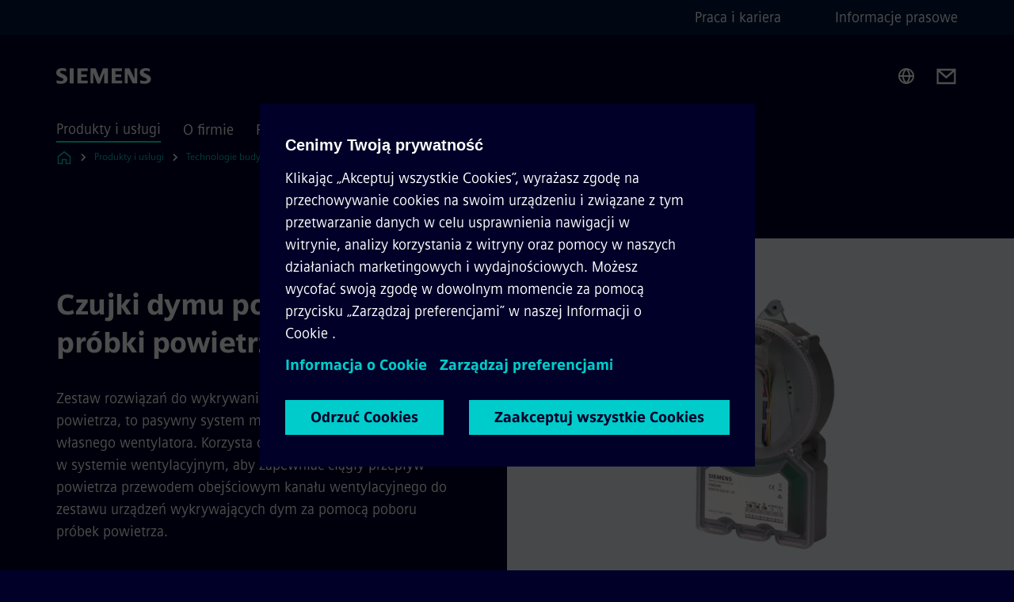

--- FILE ---
content_type: text/html
request_url: https://www.siemens.com/pl/pl/produkty/bp/ochrona-przeciwpozarowa/wykrywanie/czujki-specjalne/czujki-dymu-pobierajace-probki-powietrza.html
body_size: 8544
content:
<!DOCTYPE html>
<html lang='pl' dir='ltr'>

  <head>
    <meta charset='utf-8' />
    <link rel="stylesheet" type="text/css" href="/assets/static/onRenderClient.45efb5d4.css"><link rel="stylesheet" type="text/css" href="/assets/static/search.1156d725.css"><link rel="stylesheet" type="text/css" href="/assets/static/StepCarousel.cca2ceee.css"><link rel="stylesheet" type="text/css" href="/assets/static/ResponsiveLayout.7f1d8e7e.css"><link rel="stylesheet" type="text/css" href="/assets/static/Modal.02e7bb2e.css"><link rel="stylesheet" type="text/css" href="/assets/static/ScrollbarShadows.5173f092.css"><link rel="stylesheet" type="text/css" href="/assets/static/use-section-in-viewport.db47ab30.css">
    <link rel="stylesheet" type="text/css" href="/assets/static/StageWrapper.f250b17a.css"><link rel="stylesheet" type="text/css" href="/assets/static/Logo.0c904b93.css"><link rel="stylesheet" type="text/css" href="/assets/static/SearchInput.2865e8cc.css"><link rel="stylesheet" type="text/css" href="/assets/static/Breadcrumbs.3497a2a9.css"><link rel="stylesheet" type="text/css" href="/assets/static/Button.7d9878e9.css"><link rel="stylesheet" type="text/css" href="/assets/static/DefaultPage.ec7bd55c.css"><link rel="preload" href="/assets/static/SectionAnchor.9aae9b0c.css" as="style" type="text/css"><meta name="viewport" content="width=device-width, initial-scale=1, maximum-scale=1, minimum-scale=1, user-scalable=no, viewport-fit=cover" /><meta name='app-revision' content='2025-11-20T10:13:36.000Z - master - 6f77caf' /><meta http-equiv='Cache-Control' content='public, max-age=600, must-revalidate'><link rel="preload" as="image" imagesrcset="https://assets.new.siemens.com/siemens/assets/api/uuid:a0d08ab7-bb71-476c-b8d4-e23367a38abc/width:3840/quality:high/Airsampling-smoke-detectors-16x9.webp 3840w,https://assets.new.siemens.com/siemens/assets/api/uuid:a0d08ab7-bb71-476c-b8d4-e23367a38abc/width:2732/quality:high/Airsampling-smoke-detectors-16x9.webp 2732w,https://assets.new.siemens.com/siemens/assets/api/uuid:a0d08ab7-bb71-476c-b8d4-e23367a38abc/width:2224/quality:high/Airsampling-smoke-detectors-16x9.webp 2224w,https://assets.new.siemens.com/siemens/assets/api/uuid:a0d08ab7-bb71-476c-b8d4-e23367a38abc/width:2048/quality:high/Airsampling-smoke-detectors-16x9.webp 2048w,https://assets.new.siemens.com/siemens/assets/api/uuid:a0d08ab7-bb71-476c-b8d4-e23367a38abc/width:1920/quality:high/Airsampling-smoke-detectors-16x9.webp 1920w,https://assets.new.siemens.com/siemens/assets/api/uuid:a0d08ab7-bb71-476c-b8d4-e23367a38abc/width:1266/quality:high/Airsampling-smoke-detectors-16x9.webp 1266w,https://assets.new.siemens.com/siemens/assets/api/uuid:a0d08ab7-bb71-476c-b8d4-e23367a38abc/width:1125/quality:high/Airsampling-smoke-detectors-16x9.webp 1125w,https://assets.new.siemens.com/siemens/assets/api/uuid:a0d08ab7-bb71-476c-b8d4-e23367a38abc/width:750/quality:high/Airsampling-smoke-detectors-16x9.webp 750w,https://assets.new.siemens.com/siemens/assets/api/uuid:a0d08ab7-bb71-476c-b8d4-e23367a38abc/width:640/quality:high/Airsampling-smoke-detectors-16x9.webp 640w,https://assets.new.siemens.com/siemens/assets/api/uuid:a0d08ab7-bb71-476c-b8d4-e23367a38abc/width:320/quality:high/Airsampling-smoke-detectors-16x9.webp 320w,https://assets.new.siemens.com/siemens/assets/api/uuid:a0d08ab7-bb71-476c-b8d4-e23367a38abc/width:100/quality:low/Airsampling-smoke-detectors-16x9.webp 100w" imagesizes="100vw" fetchpriority="high" /><title>Czujki dymu pobierające próbki powietrza - Siemens PL</title>
<link rel="canonical" href="https://www.siemens.com/pl/pl/produkty/bp/ochrona-przeciwpozarowa/wykrywanie/czujki-specjalne/czujki-dymu-pobierajace-probki-powietrza.html">
<meta name="dc.date.created" content="2024-08-02T07:38:52Z" data-generated="">
<meta name="dc.date.modified" content="2024-08-02T07:38:52Z" data-generated="">
<meta name="dc.identifier" content="/content/tenants/siemens-com/pl/pl/product-services/buildingtechnologies/fire-safety/detection/special-detectors/air-sampling-smoke-detectors" data-generated="">
<meta name="dc.language" content="pl" data-generated="">
<meta name="dc.region" content="pl" data-generated="">
<meta name="dc.type" content="fw_mobility-portfolio-detail" data-generated="">
<meta name="description" content="Zestaw rozwiązań do wykrywania dymu, który pobiera próbkę powietrza, to pasywny system monitorujący nieposiadający własnego wentylatora." data-generated="">
<meta name="fragmentUUID" content="siem:Ltva5RaAu1Z" data-generated="">
<meta name="google-site-verification" content="Fvc_0K5ODtgQhJnUZsLIdmILnMTt2yNV_oA4xxtDVSw" data-generated="">
<meta name="language" content="pl" data-generated="">
<meta name="msapplication-tap-highlight" content="NO" data-generated="">
<meta name="org" content="SI" data-generated="">
<meta name="robots" content="follow,index" data-generated="">
<meta name="searchTeaserImage" content="https://assets.new.siemens.com/siemens/assets/api/uuid:012ba24a-08f2-48f0-b3d3-f443e03e7352/width:2000/quality:high/Airsampling-smoke-detectors-social-teaser.png" data-generated="">
<meta name="searchTitle" content="Czujki dymu pobierające próbki powietrza" data-generated="">
<meta name="template" content="fw_siemens-product-page" data-generated="">
<meta name="twitter:card" content="summary_large_image" data-generated="">
<meta name="twitter:description" content="Zestaw rozwiązań do wykrywania dymu, który pobiera próbkę powietrza, to pasywny system monitorujący nieposiadający własnego wentylatora." data-generated="">
<meta name="twitter:image" content="https://assets.new.siemens.com/siemens/assets/api/uuid:012ba24a-08f2-48f0-b3d3-f443e03e7352/width:2000/quality:high/Airsampling-smoke-detectors-social-teaser.png" data-generated="">
<meta name="twitter:site" content="@siemens" data-generated="">
<meta name="twitter:title" content="Czujki dymu pobierające próbki powietrza" data-generated="">
<meta property="og:description" content="Zestaw rozwiązań do wykrywania dymu, który pobiera próbkę powietrza, to pasywny system monitorujący nieposiadający własnego wentylatora." data-generated="">
<meta property="og:image" content="https://assets.new.siemens.com/siemens/assets/api/uuid:012ba24a-08f2-48f0-b3d3-f443e03e7352/width:2000/quality:high/Airsampling-smoke-detectors-social-teaser.png" data-generated="">
<meta property="og:locale" content="pl" data-generated="">
<meta property="og:site_name" content="Siemens Polska" data-generated="">
<meta property="og:title" content="Czujki dymu pobierające próbki powietrza" data-generated="">
<meta property="og:type" content="website" data-generated="">
<meta property="og:url" content="https://www.siemens.com/pl/pl/produkty/bp/ochrona-przeciwpozarowa/wykrywanie/czujki-specjalne/czujki-dymu-pobierajace-probki-powietrza.html" data-generated=""><link rel="preconnect" href="https://assets.adobedtm.com" /><link rel="preconnect" href="https://w3.siemens.com" /><link rel="preconnect" href="https://siemens.sc.omtrdc.net" /><link rel="preconnect" href="https://assets.new.siemens.com" /><link rel='preconnect' href='https://api.dc.siemens.com/fluidweb' /><script src='//assets.adobedtm.com/launch-EN94e8a0c1a62247fb92741f83d3ea12b6.min.js'></script><link rel="apple-touch-icon" sizes="180x180" href="https://cdn.c2comms.cloud/images/favicons/1.0/apple-touch-icon.png"><link rel="icon" type="image/png" sizes="32x32" href="https://cdn.c2comms.cloud/images/favicons/1.0/favicon-32x32.png"><link rel="icon" type="image/png" sizes="16x16" href="https://cdn.c2comms.cloud/images/favicons/1.0/favicon-16x16.png"><link rel="manifest" href="https://cdn.c2comms.cloud/images/favicons/1.0/site.webmanifest"><link rel="mask-icon" href="https://cdn.c2comms.cloud/images/favicons/1.0/safari-pinned-tab.svg" color="#5bbad5"><link rel="shortcut icon" href="https://cdn.c2comms.cloud/images/favicons/1.0/favicon.ico"><meta name="msapplication-TileColor" content="#da532c"><meta name="msapplication-config" content="https://cdn.c2comms.cloud/images/favicons/1.0/browserconfig.xml"><meta name="theme-color" content="#ffffff"><script> var _mtm = window._mtm = window._mtm || []; _mtm.push({'mtm.startTime': (new Date().getTime()), 'event': 'mtm.Start'});
      (function() {
        var d=document, g=d.createElement('script'), s=d.getElementsByTagName('script')[0];
        g.async=true; g.src='https://w3.siemens.com/js/container_Rfpo1n9N.js'; s.parentNode.insertBefore(g,s);
      })();
    </script>
  </head>

  <body class='fluidWebRoot'>
    <div id='app'><div class="app"><!--[--><div class="page fluidPage"><div class="fluidPage__wrapper page__wrapper"><!--[--><header class="header"><ul class="skipLinks" data-ste-element="skip-links"><li><a style="" class="button button--tertiary button--default button--icon button--iconArrowRight button--iconRight button--link skipLinks__skipLink skipLinks__skipLink" data-ste-element href="#main" target="_self"><!--[-->Skip to main content<!--]--></a></li><li><a data-ste-element="inlineLink" class="skipLinks__skipLink inlineLink inlineLink--default skipLinks__skipLink" href="#navigation"><!--[--><!----><!--[--><!--[-->Skip to main navigation<!--]--><!--]--><span class="icon icon__name--chevron-right inlineLink__icon" data-ste-element="icon" style="--icon-color:white;--icon-size:20px;" position="after"></span><!--]--></a></li><li><a data-ste-element="inlineLink" class="skipLinks__skipLink inlineLink inlineLink--default skipLinks__skipLink" href="#footer"><!--[--><!----><!--[--><!--[-->Skip to footer<!--]--><!--]--><span class="icon icon__name--chevron-right inlineLink__icon" data-ste-element="icon" style="--icon-color:white;--icon-size:20px;" position="after"></span><!--]--></a></li></ul><div class="responsiveLayout responsiveLayout--hideOnXsmall responsiveLayout--hideOnSmall header__metaMenu"><!--[--><!----><nav aria-label="Header secondary navigation" class="secondaryNavigation" data-ste-element="secondary-navigation"><!----><ul class="secondaryNavigation__links"><!--[--><li><!--[--><a data-ste-element="metaNavigationLink" class="metaNavigationLink secondaryNavigation__link" href="https://www.siemens.com/pl/pl/o-firmie/praca-i-kariera.html" data-v-b19e575c>Praca i kariera</a><!--]--></li><li><!--[--><a data-ste-element="metaNavigationLink" class="metaNavigationLink secondaryNavigation__link" href="https://www.siemens.com/pl/pl/o-firmie/informacje-prasowe/info-prasowe.html" data-v-b19e575c>Informacje prasowe</a><!--]--></li><!--]--></ul></nav><!--]--></div><div class="header__topBar"><div class="header__logoContainer"><!--[--><!----><div class="logo" data-ste-element="logo"><a class="logo__logo" tabindex="0" title="Siemens" aria-label="Siemens" href="https://www.siemens.com/pl/pl.html" target="_self"><!--[--><div class="logo__logoSiemens logo__logoSiemens--white"></div><!--]--></a></div><!--]--><!----></div><div class="header__iconsWrapper"><div class="headerSearch" data-ste-element="header-search"><form class="headerSearch__form"><!----><div class="headerSearch__animationWrapper"><div class="responsiveLayout responsiveLayout--hideOnMedium responsiveLayout--hideOnLarge responsiveLayout--hideOnXlarge"><!--[--><button class="headerSearch__icon" type="submit" value="search" aria-label="Ask or search anything…"></button><!--]--></div><div class="responsiveLayout responsiveLayout--hideOnXsmall responsiveLayout--hideOnSmall"><!--[--><div class="submitInput submitInput--normal submitInput--empty headerSearch__inputWrapper" data-ste-element="submitInput"><!--[--><!--]--><input id="submitInput__input" value data-hj-allow aria-controls="suggestionList__undefined" class="headerSearch__input submitInput__input" aria-label="Ask or search anything…" placeholder="Ask or search anything…" size="23" maxlength="2000" type="text"><!--[--><!--]--><button class="submitInput__applyButton submitInput__applyButton--search" aria-label="Ask or search anything…"></button><!--[--><!--]--></div><div style="display:none;" class="headerSearch__dropdown"><div><span class="headerSearch__suggestionAudioHint" aria-live="polite" tabindex="-1">0 suggestions available. Use the up and down arrow keys to navigate.</span><div class="headerSearch__suggestionHeadline" tabindex="-1">Search suggestion</div><ul id="suggestionList__undefined" class="headerSearch__suggestions"><!--[--><!--]--><!--[--><!--]--><!--[--><!--]--></ul></div><!----></div><!--]--></div></div></form></div><!----><!----><div class="header__regionSelectorWrapper"><div class="regionSelector"><button id="meta-nav" class="regionSelector__trigger" data-ste-element="region-selector" aria-label="Region Selector" aria-expanded="false" data-disable-live-translation><div class="responsiveLayout responsiveLayout--hideOnXsmall responsiveLayout--hideOnSmall responsiveLayout--hideOnMedium"><!--[--><span data-disable-live-translation>Polska</span><!--]--></div></button><!----><!----><!----></div></div><a style="" aria-label="Contact us" class="button button--tertiary button--default button--link header__contactUs header__contactUs" data-ste-element href="https://www.siemens.com/pl/pl/o-firmie/kontakt.html" target="_self"><!--[--><!--]--></a><!----><div class="header__navigationCloseWrapper"><!----></div><!----></div></div><div class="header__navigationWrapper"><div style="display:none;"><!----></div><nav id="navigation" class="header__navigation" aria-label="Header primary navigation"><!----><div class="responsiveLayout responsiveLayout--hideOnMedium responsiveLayout--hideOnLarge responsiveLayout--hideOnXlarge"><!--[--><ul><div class="header__burgerMenuWrapper"><button id="navigation" class="header__burgerMenu" aria-label="main menu" aria-expanded="false"></button></div></ul><!--]--></div><div class="responsiveLayout responsiveLayout--hideOnXsmall responsiveLayout--hideOnSmall" style="display:contents;"><!--[--><div class="stepCarousel"><ul class="stepCarousel__links"><!--[--><li class="stepCarousel__link"><!--[--><button class="header__firstNaviItem header__firstNaviItem--activePath" aria-expanded="false" aria-haspopup="false" aria-live="off">Produkty i usługi</button><!--]--></li><li class="stepCarousel__link"><!--[--><button class="header__firstNaviItem" aria-expanded="false" aria-haspopup="false" aria-live="off">O firmie</button><!--]--></li><li class="stepCarousel__link"><!--[--><button class="header__firstNaviItem" aria-expanded="false" aria-haspopup="false" aria-live="off">Rozwiązania branżowe</button><!--]--></li><!--]--><li><!--[--><!--]--></li></ul><!----><!----></div><!--]--></div></nav></div><!----><!----><!----><!----></header><!----><!--]--><!--[--><!--[--><main id="main" class="contentTree" data-ste-element="content-tree"><div class="contentTree__itemsWrapper"><!--[--><div class="contentTree__item"><!--[--><!--[--><div class="pageSection pageSection__layoutDefault stage stage--firstStage stage--imageRight" data-test="dads" id="siem:9IuQBrboaxX" data-anchor="Czujkidymupobierajaceprobkipowietrza" data-ste-element="stage"><!--[--><!--[--><!----><div class="stage__content"><div class="stage__headerContainer"><!----><h1 class="stage__header"><span>Czujki dymu pobierające próbki powietrza</span></h1></div><div class="responsiveLayout responsiveLayout--hideOnXsmall responsiveLayout--hideOnSmall"><!--[--><div class="stage__description"><div class="stage__text"><html><head></head><body>Zestaw rozwiązań do wykrywania dymu, który pobiera próbkę powietrza, to pasywny system monitorujący nieposiadający własnego wentylatora. Korzysta on z istniejącej różnicy ciśnień w systemie wentylacyjnym, aby zapewniać ciągły przepływ powietrza przewodem obejściowym kanału wentylacyjnego do zestawu urządzeń wykrywających dym za pomocą poboru próbek powietrza.</body></html></div><!----><div class="stage__buttonsContainer"><a style="" aria-label="Skontaktuj się z nami regarding Czujki dymu pobierające próbki powietrza" class="button button--hero button--default button--link stage__button stage__button" data-ste-element="stage-button" href="https://www.siemens.com/pl/pl/produkty/bp/kontakt.html" target="_self"><!--[-->Skontaktuj się z nami<!--]--></a></div></div><!----><!--]--></div></div><div class="stage__contentImage"><div class="responsiveImage--hasAspectRatio responsiveImage" data-ste-element="responsive-image" style="padding-bottom:75%;"><!--[--><picture><!--[--><source data-sizes="auto" type="image/webp" data-srcset="https://assets.new.siemens.com/siemens/assets/api/uuid:a0d08ab7-bb71-476c-b8d4-e23367a38abc/width:3840/quality:high/Airsampling-smoke-detectors-16x9.webp 3840w,https://assets.new.siemens.com/siemens/assets/api/uuid:a0d08ab7-bb71-476c-b8d4-e23367a38abc/width:2732/quality:high/Airsampling-smoke-detectors-16x9.webp 2732w,https://assets.new.siemens.com/siemens/assets/api/uuid:a0d08ab7-bb71-476c-b8d4-e23367a38abc/width:2224/quality:high/Airsampling-smoke-detectors-16x9.webp 2224w,https://assets.new.siemens.com/siemens/assets/api/uuid:a0d08ab7-bb71-476c-b8d4-e23367a38abc/width:2048/quality:high/Airsampling-smoke-detectors-16x9.webp 2048w,https://assets.new.siemens.com/siemens/assets/api/uuid:a0d08ab7-bb71-476c-b8d4-e23367a38abc/width:1920/quality:high/Airsampling-smoke-detectors-16x9.webp 1920w,https://assets.new.siemens.com/siemens/assets/api/uuid:a0d08ab7-bb71-476c-b8d4-e23367a38abc/width:1266/quality:high/Airsampling-smoke-detectors-16x9.webp 1266w,https://assets.new.siemens.com/siemens/assets/api/uuid:a0d08ab7-bb71-476c-b8d4-e23367a38abc/width:1125/quality:high/Airsampling-smoke-detectors-16x9.webp 1125w,https://assets.new.siemens.com/siemens/assets/api/uuid:a0d08ab7-bb71-476c-b8d4-e23367a38abc/width:750/quality:high/Airsampling-smoke-detectors-16x9.webp 750w,https://assets.new.siemens.com/siemens/assets/api/uuid:a0d08ab7-bb71-476c-b8d4-e23367a38abc/width:640/quality:high/Airsampling-smoke-detectors-16x9.webp 640w,https://assets.new.siemens.com/siemens/assets/api/uuid:a0d08ab7-bb71-476c-b8d4-e23367a38abc/width:320/quality:high/Airsampling-smoke-detectors-16x9.webp 320w,https://assets.new.siemens.com/siemens/assets/api/uuid:a0d08ab7-bb71-476c-b8d4-e23367a38abc/width:100/quality:low/Airsampling-smoke-detectors-16x9.webp 100w" data-lowsrc="https://assets.new.siemens.com/siemens/assets/api/uuid:a0d08ab7-bb71-476c-b8d4-e23367a38abc/width:100/quality:low/Airsampling-smoke-detectors-16x9.png"><source data-sizes="auto" data-srcset="https://assets.new.siemens.com/siemens/assets/api/uuid:a0d08ab7-bb71-476c-b8d4-e23367a38abc/width:3840/quality:high/Airsampling-smoke-detectors-16x9.png 3840w,https://assets.new.siemens.com/siemens/assets/api/uuid:a0d08ab7-bb71-476c-b8d4-e23367a38abc/width:2732/quality:high/Airsampling-smoke-detectors-16x9.png 2732w,https://assets.new.siemens.com/siemens/assets/api/uuid:a0d08ab7-bb71-476c-b8d4-e23367a38abc/width:2224/quality:high/Airsampling-smoke-detectors-16x9.png 2224w,https://assets.new.siemens.com/siemens/assets/api/uuid:a0d08ab7-bb71-476c-b8d4-e23367a38abc/width:2048/quality:high/Airsampling-smoke-detectors-16x9.png 2048w,https://assets.new.siemens.com/siemens/assets/api/uuid:a0d08ab7-bb71-476c-b8d4-e23367a38abc/width:1920/quality:high/Airsampling-smoke-detectors-16x9.png 1920w,https://assets.new.siemens.com/siemens/assets/api/uuid:a0d08ab7-bb71-476c-b8d4-e23367a38abc/width:1266/quality:high/Airsampling-smoke-detectors-16x9.png 1266w,https://assets.new.siemens.com/siemens/assets/api/uuid:a0d08ab7-bb71-476c-b8d4-e23367a38abc/width:1125/quality:high/Airsampling-smoke-detectors-16x9.png 1125w,https://assets.new.siemens.com/siemens/assets/api/uuid:a0d08ab7-bb71-476c-b8d4-e23367a38abc/width:750/quality:high/Airsampling-smoke-detectors-16x9.png 750w,https://assets.new.siemens.com/siemens/assets/api/uuid:a0d08ab7-bb71-476c-b8d4-e23367a38abc/width:640/quality:high/Airsampling-smoke-detectors-16x9.png 640w,https://assets.new.siemens.com/siemens/assets/api/uuid:a0d08ab7-bb71-476c-b8d4-e23367a38abc/width:320/quality:high/Airsampling-smoke-detectors-16x9.png 320w,https://assets.new.siemens.com/siemens/assets/api/uuid:a0d08ab7-bb71-476c-b8d4-e23367a38abc/width:100/quality:low/Airsampling-smoke-detectors-16x9.png 100w" data-lowsrc="https://assets.new.siemens.com/siemens/assets/api/uuid:a0d08ab7-bb71-476c-b8d4-e23367a38abc/width:100/quality:low/Airsampling-smoke-detectors-16x9.webp"><!--]--><img data-sizes="auto" alt="Czujki dymu" title="Czujki dymu" class="lazyload blur-up responsiveImage__blurUp--always" width="4" height="3" style="position:absolute;" data-src="https://assets.new.siemens.com/siemens/assets/api/uuid:a0d08ab7-bb71-476c-b8d4-e23367a38abc/width:100/quality:low/Airsampling-smoke-detectors-16x9.png"></picture><noscript><picture><!--[--><source type="image/webp" srcset="https://assets.new.siemens.com/siemens/assets/api/uuid:a0d08ab7-bb71-476c-b8d4-e23367a38abc/width:3840/quality:high/Airsampling-smoke-detectors-16x9.webp 3840w,https://assets.new.siemens.com/siemens/assets/api/uuid:a0d08ab7-bb71-476c-b8d4-e23367a38abc/width:2732/quality:high/Airsampling-smoke-detectors-16x9.webp 2732w,https://assets.new.siemens.com/siemens/assets/api/uuid:a0d08ab7-bb71-476c-b8d4-e23367a38abc/width:2224/quality:high/Airsampling-smoke-detectors-16x9.webp 2224w,https://assets.new.siemens.com/siemens/assets/api/uuid:a0d08ab7-bb71-476c-b8d4-e23367a38abc/width:2048/quality:high/Airsampling-smoke-detectors-16x9.webp 2048w,https://assets.new.siemens.com/siemens/assets/api/uuid:a0d08ab7-bb71-476c-b8d4-e23367a38abc/width:1920/quality:high/Airsampling-smoke-detectors-16x9.webp 1920w,https://assets.new.siemens.com/siemens/assets/api/uuid:a0d08ab7-bb71-476c-b8d4-e23367a38abc/width:1266/quality:high/Airsampling-smoke-detectors-16x9.webp 1266w,https://assets.new.siemens.com/siemens/assets/api/uuid:a0d08ab7-bb71-476c-b8d4-e23367a38abc/width:1125/quality:high/Airsampling-smoke-detectors-16x9.webp 1125w,https://assets.new.siemens.com/siemens/assets/api/uuid:a0d08ab7-bb71-476c-b8d4-e23367a38abc/width:750/quality:high/Airsampling-smoke-detectors-16x9.webp 750w,https://assets.new.siemens.com/siemens/assets/api/uuid:a0d08ab7-bb71-476c-b8d4-e23367a38abc/width:640/quality:high/Airsampling-smoke-detectors-16x9.webp 640w,https://assets.new.siemens.com/siemens/assets/api/uuid:a0d08ab7-bb71-476c-b8d4-e23367a38abc/width:320/quality:high/Airsampling-smoke-detectors-16x9.webp 320w,https://assets.new.siemens.com/siemens/assets/api/uuid:a0d08ab7-bb71-476c-b8d4-e23367a38abc/width:100/quality:low/Airsampling-smoke-detectors-16x9.webp 100w"><source srcset="https://assets.new.siemens.com/siemens/assets/api/uuid:a0d08ab7-bb71-476c-b8d4-e23367a38abc/width:3840/quality:high/Airsampling-smoke-detectors-16x9.png 3840w,https://assets.new.siemens.com/siemens/assets/api/uuid:a0d08ab7-bb71-476c-b8d4-e23367a38abc/width:2732/quality:high/Airsampling-smoke-detectors-16x9.png 2732w,https://assets.new.siemens.com/siemens/assets/api/uuid:a0d08ab7-bb71-476c-b8d4-e23367a38abc/width:2224/quality:high/Airsampling-smoke-detectors-16x9.png 2224w,https://assets.new.siemens.com/siemens/assets/api/uuid:a0d08ab7-bb71-476c-b8d4-e23367a38abc/width:2048/quality:high/Airsampling-smoke-detectors-16x9.png 2048w,https://assets.new.siemens.com/siemens/assets/api/uuid:a0d08ab7-bb71-476c-b8d4-e23367a38abc/width:1920/quality:high/Airsampling-smoke-detectors-16x9.png 1920w,https://assets.new.siemens.com/siemens/assets/api/uuid:a0d08ab7-bb71-476c-b8d4-e23367a38abc/width:1266/quality:high/Airsampling-smoke-detectors-16x9.png 1266w,https://assets.new.siemens.com/siemens/assets/api/uuid:a0d08ab7-bb71-476c-b8d4-e23367a38abc/width:1125/quality:high/Airsampling-smoke-detectors-16x9.png 1125w,https://assets.new.siemens.com/siemens/assets/api/uuid:a0d08ab7-bb71-476c-b8d4-e23367a38abc/width:750/quality:high/Airsampling-smoke-detectors-16x9.png 750w,https://assets.new.siemens.com/siemens/assets/api/uuid:a0d08ab7-bb71-476c-b8d4-e23367a38abc/width:640/quality:high/Airsampling-smoke-detectors-16x9.png 640w,https://assets.new.siemens.com/siemens/assets/api/uuid:a0d08ab7-bb71-476c-b8d4-e23367a38abc/width:320/quality:high/Airsampling-smoke-detectors-16x9.png 320w,https://assets.new.siemens.com/siemens/assets/api/uuid:a0d08ab7-bb71-476c-b8d4-e23367a38abc/width:100/quality:low/Airsampling-smoke-detectors-16x9.png 100w"><!--]--><img alt="Czujki dymu" title="Czujki dymu" loading="lazy" class="" style="position:absolute;" src="https://assets.new.siemens.com/siemens/assets/api/uuid:a0d08ab7-bb71-476c-b8d4-e23367a38abc/width:100/quality:low/Airsampling-smoke-detectors-16x9.png" width="4" height="3"></picture></noscript><!--]--><!----></div><!----></div><div class="responsiveLayout responsiveLayout--hideOnMedium responsiveLayout--hideOnLarge responsiveLayout--hideOnXlarge"><!--[--><div class="stage__description"><div class="stage__text"><html><head></head><body>Zestaw rozwiązań do wykrywania dymu, który pobiera próbkę powietrza, to pasywny system monitorujący nieposiadający własnego wentylatora. Korzysta on z istniejącej różnicy ciśnień w systemie wentylacyjnym, aby zapewniać ciągły przepływ powietrza przewodem obejściowym kanału wentylacyjnego do zestawu urządzeń wykrywających dym za pomocą poboru próbek powietrza.</body></html></div><!----><div class="stage__buttonsContainer"><a style="" aria-label="Skontaktuj się z nami regarding Czujki dymu pobierające próbki powietrza" class="button button--hero button--default button--link stage__button stage__button" data-ste-element="stage-button" href="https://www.siemens.com/pl/pl/produkty/bp/kontakt.html" target="_self"><!--[-->Skontaktuj się z nami<!--]--></a></div></div><!----><!--]--></div><!--]--><!--]--></div><!----><!--]--><!----><!----><!--]--></div><div class="contentTree__item"><!----></div><div class="contentTree__item"><!----></div><!--]--><div class="contentTree__item"><!----></div></div></main><!--]--><!--]--></div><!----><!----><div class="page__backToTopButtonContainer"><!----></div><footer id="footer" class="footer" data-ste-element="footer"><!--[--><!--[--><ul class="footer__footerLinksWrapper footer__footerLinksWrapper--flexEnd"><!--[--><li class="footer__footerLinksItem"><a class="footerLink footer__footerLink" data-ste-element="footerLink" href="https://www.siemens.com/pl/pl/general/informacje-firmowe.html" data-v-774b2169><!--[-->Informacje firmowe <!--]--></a></li><li class="footer__footerLinksItem"><a class="footerLink footer__footerLink" data-ste-element="footerLink" href="https://www.siemens.com/pl/pl/general/polityka-prywatnosci.html" data-v-774b2169><!--[-->Polityka prywatności <!--]--></a></li><li class="footer__footerLinksItem"><a class="footerLink footer__footerLink" data-ste-element="footerLink" href="https://www.siemens.com/pl/pl/general/warunki-uzytkowania.html" data-v-774b2169><!--[-->Warunki użytkowania <!--]--></a></li><li class="footer__footerLinksItem"><a class="footerLink footer__footerLink" data-ste-element="footerLink" href="https://www.siemens.com/pl/pl/general/cookie-notice.html" data-v-774b2169><!--[-->Polityka cookies<!--]--></a></li><li class="footer__footerLinksItem"><a class="footerLink footer__footerLink" data-ste-element="footerLink" href="https://www.siemens.com/pl/pl/general/digital-id.html" data-v-774b2169><!--[-->Digital ID<!--]--></a></li><li class="footer__footerLinksItem"><a class="footerLink footer__footerLink" data-ste-element="footerLink" href="https://www.siemens.com/pl/pl/o-firmie/o-nas/compliance/whistleblowing-and-reporting-channels.html" data-v-774b2169><!--[-->Whistleblowing<!--]--></a></li><!--]--></ul><!--]--><!--[--><!----><!--]--><!--[--><div class="footer__copyrightWrapper"><span class="footer__copyright">© Siemens 1996 – 2025</span></div><!--]--><!--[--><div class="footer__socialMedia__wrapper"><div class="logo_wrapper"><div id="logo" class="logo"><a class="logo__logo" href="https://www.siemens.com/global/en.html" tabindex="0" title="Siemens" aria-label="Siemens" style="" target="_blank"><div class="logo__logoSiemens"></div></a></div><!----></div><ul class="footer__socialMedia_links"><!--[--><li><a aria-label="LinkedIn" href="https://www.linkedin.com/company/siemens" class="footer__socialMediaItem" rel="noopener noreferrer" target="_blank"><span class="icon icon__name--linkedin" data-ste-element="icon" style="--icon-color:white;--icon-size:24px;"></span></a></li><li><a aria-label="YouTube" href="https://www.youtube.com/user/Siemens" class="footer__socialMediaItem" rel="noopener noreferrer" target="_blank"><span class="icon icon__name--youtube" data-ste-element="icon" style="--icon-color:white;--icon-size:24px;"></span></a></li><li><a aria-label="Instagram" href="https://www.instagram.com/siemens/" class="footer__socialMediaItem" rel="noopener noreferrer" target="_blank"><span class="icon icon__name--instagram" data-ste-element="icon" style="--icon-color:white;--icon-size:24px;"></span></a></li><li><a aria-label="Twitter" href="https://twitter.com/siemens" class="footer__socialMediaItem" rel="noopener noreferrer" target="_blank"><span class="icon icon__name--twitter" data-ste-element="icon" style="--icon-color:white;--icon-size:24px;"></span></a></li><li><a aria-label="Facebook" href="https://www.facebook.com/SiemensPolska/" class="footer__socialMediaItem" rel="noopener noreferrer" target="_blank"><span class="icon icon__name--facebook" data-ste-element="icon" style="--icon-color:white;--icon-size:24px;"></span></a></li><!--]--></ul></div><!--]--><!--]--></footer></div><!--]--></div></div>
    <link rel="modulepreload" href="/assets/js/ResponsiveImage-440f251c.js" as="script" type="text/javascript"><link rel="modulepreload" href="/assets/js/PageSection-a3cc87c7.js" as="script" type="text/javascript"><link rel="modulepreload" href="/assets/js/StageWrapper.vue_vue_type_script_setup_true_lang-f9fdb537.js" as="script" type="text/javascript"><link rel="modulepreload" href="/assets/js/StageWrapper-2ab0fcbd.js" as="script" type="text/javascript"><link rel="modulepreload" href="/assets/js/Button-54bae0bc.js" as="script" type="text/javascript"><link rel="modulepreload" href="/assets/js/DefaultPage-fc7114f0.js" as="script" type="text/javascript"><link rel="modulepreload" href="/assets/js/SectionAnchor-ac5744a5.js" as="script" type="text/javascript"><script>"use strict";(()=>{var{replace:s}="",g=/&(?:amp|#38|lt|#60|gt|#62|apos|#39|quot|#34);/g;var l={"&amp;":"&","&#38;":"&","&lt;":"<","&#60;":"<","&gt;":">","&#62;":">","&apos;":"'","&#39;":"'","&quot;":'"',"&#34;":'"'},p=e=>l[e],n=e=>s.call(e,g,p);var o={A:"groupA",B:"groupB"};var t={BAD_REQUEST:400,INTERNAL_SERVER_ERROR:500,NOT_FOUND:404,TEMPORARY_REDIRECT:307,UNARHORIZED:401},c={[t.TEMPORARY_REDIRECT]:{code:t.BAD_REQUEST,message:"Method and body not changed.",title:"Temporary Redirect"},[t.BAD_REQUEST]:{code:t.BAD_REQUEST,title:"Bad request"},[t.UNARHORIZED]:{code:t.UNARHORIZED,title:"Unauthorized"},[t.NOT_FOUND]:{code:t.NOT_FOUND,message:"This page could not be found.",title:"Page Not Found"},[t.INTERNAL_SERVER_ERROR]:{code:t.INTERNAL_SERVER_ERROR,message:"Internal Server Error",title:"Something went wrong."}};var r=(e,a)=>{if(!a)return;if(a==="main"){e.abtest=o.A;return}e.abtest=o.B,e.path=e.path.replace(/(.*)-b\.html$/,"$1.html")};window.siemens={datalayer:JSON.parse(n(`{\&quot;activateStream\&quot;:false,\&quot;companyName\&quot;:\&quot;Siemens Polska\&quot;,\&quot;component\&quot;:{},\&quot;copyright\&quot;:\&quot;© Siemens 1996 – &lt;year&gt;\&quot;,\&quot;dateFormat\&quot;:\&quot;MMM d, yyyy\&quot;,\&quot;dateFormatWithoutYear\&quot;:\&quot;MMM d\&quot;,\&quot;designVariant\&quot;:\&quot;dark\&quot;,\&quot;footerLinks\&quot;:[{\&quot;text\&quot;:\&quot;Informacje firmowe \&quot;,\&quot;url\&quot;:\&quot;https://www.siemens.com/pl/pl/general/informacje-firmowe.html\&quot;,\&quot;target\&quot;:\&quot;newtab\&quot;},{\&quot;text\&quot;:\&quot;Polityka prywatności \&quot;,\&quot;url\&quot;:\&quot;https://www.siemens.com/pl/pl/general/polityka-prywatnosci.html\&quot;,\&quot;target\&quot;:\&quot;newtab\&quot;},{\&quot;text\&quot;:\&quot;Warunki użytkowania \&quot;,\&quot;url\&quot;:\&quot;https://www.siemens.com/pl/pl/general/warunki-uzytkowania.html\&quot;,\&quot;target\&quot;:\&quot;newtab\&quot;},{\&quot;text\&quot;:\&quot;Polityka cookies\&quot;,\&quot;url\&quot;:\&quot;https://www.siemens.com/pl/pl/general/cookie-notice.html\&quot;,\&quot;target\&quot;:\&quot;newtab\&quot;},{\&quot;text\&quot;:\&quot;Digital ID\&quot;,\&quot;url\&quot;:\&quot;https://www.siemens.com/pl/pl/general/digital-id.html\&quot;,\&quot;target\&quot;:\&quot;newtab\&quot;},{\&quot;text\&quot;:\&quot;Whistleblowing\&quot;,\&quot;url\&quot;:\&quot;https://www.siemens.com/pl/pl/o-firmie/o-nas/compliance/whistleblowing-and-reporting-channels.html\&quot;,\&quot;target\&quot;:\&quot;newtab\&quot;}],\&quot;headerLinks\&quot;:[{\&quot;text\&quot;:\&quot;Praca i kariera\&quot;,\&quot;url\&quot;:\&quot;https://www.siemens.com/pl/pl/o-firmie/praca-i-kariera.html\&quot;,\&quot;target\&quot;:\&quot;sametab\&quot;},{\&quot;text\&quot;:\&quot;Informacje prasowe\&quot;,\&quot;url\&quot;:\&quot;https://www.siemens.com/pl/pl/o-firmie/informacje-prasowe/info-prasowe.html\&quot;,\&quot;target\&quot;:\&quot;sametab\&quot;}],\&quot;isBusinessLinksDeactivated\&quot;:true,\&quot;jquery\&quot;:false,\&quot;language\&quot;:\&quot;pl\&quot;,\&quot;navRegion\&quot;:\&quot;pl\&quot;,\&quot;navigation\&quot;:{\&quot;continent\&quot;:\&quot;Europe\&quot;,\&quot;inPageNavigation\&quot;:{\&quot;enabled\&quot;:false,\&quot;headlines\&quot;:[]},\&quot;navTitle\&quot;:\&quot;Czujki dymu pobierające próbki powietrza\&quot;,\&quot;navText\&quot;:\&quot;Czujki dymu pobierające próbki powietrza\&quot;,\&quot;hideInNav\&quot;:false,\&quot;showInBread\&quot;:true,\&quot;linkUrl\&quot;:\&quot;https://www.siemens.com/pl/pl/produkty/bp/ochrona-przeciwpozarowa/wykrywanie/czujki-specjalne/czujki-dymu-pobierajace-probki-powietrza.html\&quot;,\&quot;alias\&quot;:\&quot;czujki-dymu-pobierajace-probki-powietrza\&quot;,\&quot;rank\&quot;:7},\&quot;pagePath\&quot;:\&quot;/pl/pl/produkty/bp/ochrona-przeciwpozarowa/wykrywanie/czujki-specjalne/czujki-dymu-pobierajace-probki-powietrza.html\&quot;,\&quot;pageStructure\&quot;:[\&quot;siem:9IuQBrboaxX\&quot;,\&quot;siem:MRsEjIS5G44\&quot;,\&quot;siem:3027em3W8Tw\&quot;],\&quot;pageTitle\&quot;:\&quot;Czujki dymu pobierające próbki powietrza - Siemens PL\&quot;,\&quot;snapScroll\&quot;:false,\&quot;socialChannels\&quot;:[{\&quot;label\&quot;:\&quot;LinkedIn\&quot;,\&quot;url\&quot;:\&quot;https://www.linkedin.com/company/siemens\&quot;,\&quot;type\&quot;:\&quot;linkedin\&quot;},{\&quot;label\&quot;:\&quot;Facebook\&quot;,\&quot;url\&quot;:\&quot;https://www.facebook.com/SiemensPolska/\&quot;,\&quot;type\&quot;:\&quot;facebook\&quot;},{\&quot;label\&quot;:\&quot;YouTube\&quot;,\&quot;url\&quot;:\&quot;https://www.youtube.com/user/Siemens\&quot;,\&quot;type\&quot;:\&quot;youtube\&quot;},{\&quot;label\&quot;:\&quot;Instagram\&quot;,\&quot;url\&quot;:\&quot;https://www.instagram.com/siemens/\&quot;,\&quot;type\&quot;:\&quot;instagram\&quot;},{\&quot;label\&quot;:\&quot;Twitter\&quot;,\&quot;url\&quot;:\&quot;https://twitter.com/siemens\&quot;,\&quot;type\&quot;:\&quot;twitter\&quot;}],\&quot;tagsearchContentItems\&quot;:[],\&quot;tagsearchEnableRelatedTags\&quot;:false,\&quot;tagsearchInitialContent\&quot;:[],\&quot;tagsearchShowRecommendations\&quot;:false,\&quot;tagsearchTags\&quot;:[],\&quot;topics\&quot;:[],\&quot;urlParams\&quot;:[],\&quot;useLazyload\&quot;:false}`)),pageConfiguration:JSON.parse(n(`{\&quot;path\&quot;:\&quot;/pl/pl/produkty/bp/ochrona-przeciwpozarowa/wykrywanie/czujki-specjalne/czujki-dymu-pobierajace-probki-powietrza.html\&quot;,\&quot;dateFormat\&quot;:\&quot;MMM d, yyyy\&quot;,\&quot;dateFormatWithoutYear\&quot;:\&quot;MMM d\&quot;,\&quot;pageStructure\&quot;:[\&quot;siem:9IuQBrboaxX\&quot;,\&quot;siem:MRsEjIS5G44\&quot;,\&quot;siem:3027em3W8Tw\&quot;],\&quot;tagsearchEnableRelatedTags\&quot;:false,\&quot;tagsearchInitialContent\&quot;:[],\&quot;tagsearchShowRecommendations\&quot;:false,\&quot;tagsearchTags\&quot;:[],\&quot;companyName\&quot;:\&quot;Siemens Polska\&quot;,\&quot;copyRight\&quot;:\&quot;© Siemens 1996 – &lt;year&gt;\&quot;,\&quot;socialChannels\&quot;:[{\&quot;label\&quot;:\&quot;LinkedIn\&quot;,\&quot;url\&quot;:\&quot;https://www.linkedin.com/company/siemens\&quot;,\&quot;type\&quot;:\&quot;linkedin\&quot;},{\&quot;label\&quot;:\&quot;Facebook\&quot;,\&quot;url\&quot;:\&quot;https://www.facebook.com/SiemensPolska/\&quot;,\&quot;type\&quot;:\&quot;facebook\&quot;},{\&quot;label\&quot;:\&quot;YouTube\&quot;,\&quot;url\&quot;:\&quot;https://www.youtube.com/user/Siemens\&quot;,\&quot;type\&quot;:\&quot;youtube\&quot;},{\&quot;label\&quot;:\&quot;Instagram\&quot;,\&quot;url\&quot;:\&quot;https://www.instagram.com/siemens/\&quot;,\&quot;type\&quot;:\&quot;instagram\&quot;},{\&quot;label\&quot;:\&quot;Twitter\&quot;,\&quot;url\&quot;:\&quot;https://twitter.com/siemens\&quot;,\&quot;type\&quot;:\&quot;twitter\&quot;}],\&quot;footerLinks\&quot;:[{\&quot;text\&quot;:\&quot;Informacje firmowe \&quot;,\&quot;url\&quot;:\&quot;https://www.siemens.com/pl/pl/general/informacje-firmowe.html\&quot;,\&quot;target\&quot;:\&quot;newtab\&quot;},{\&quot;text\&quot;:\&quot;Polityka prywatności \&quot;,\&quot;url\&quot;:\&quot;https://www.siemens.com/pl/pl/general/polityka-prywatnosci.html\&quot;,\&quot;target\&quot;:\&quot;newtab\&quot;},{\&quot;text\&quot;:\&quot;Warunki użytkowania \&quot;,\&quot;url\&quot;:\&quot;https://www.siemens.com/pl/pl/general/warunki-uzytkowania.html\&quot;,\&quot;target\&quot;:\&quot;newtab\&quot;},{\&quot;text\&quot;:\&quot;Polityka cookies\&quot;,\&quot;url\&quot;:\&quot;https://www.siemens.com/pl/pl/general/cookie-notice.html\&quot;,\&quot;target\&quot;:\&quot;newtab\&quot;},{\&quot;text\&quot;:\&quot;Digital ID\&quot;,\&quot;url\&quot;:\&quot;https://www.siemens.com/pl/pl/general/digital-id.html\&quot;,\&quot;target\&quot;:\&quot;newtab\&quot;},{\&quot;text\&quot;:\&quot;Whistleblowing\&quot;,\&quot;url\&quot;:\&quot;https://www.siemens.com/pl/pl/o-firmie/o-nas/compliance/whistleblowing-and-reporting-channels.html\&quot;,\&quot;target\&quot;:\&quot;newtab\&quot;}],\&quot;headerLinks\&quot;:[{\&quot;text\&quot;:\&quot;Praca i kariera\&quot;,\&quot;url\&quot;:\&quot;https://www.siemens.com/pl/pl/o-firmie/praca-i-kariera.html\&quot;,\&quot;target\&quot;:\&quot;sametab\&quot;},{\&quot;text\&quot;:\&quot;Informacje prasowe\&quot;,\&quot;url\&quot;:\&quot;https://www.siemens.com/pl/pl/o-firmie/informacje-prasowe/info-prasowe.html\&quot;,\&quot;target\&quot;:\&quot;sametab\&quot;}],\&quot;headerContactUsButtonLink\&quot;:\&quot;https://www.siemens.com/pl/pl/o-firmie/kontakt.html\&quot;,\&quot;language\&quot;:\&quot;pl\&quot;,\&quot;activateStream\&quot;:false,\&quot;designVariant\&quot;:\&quot;dark\&quot;,\&quot;liveTranslation\&quot;:false,\&quot;snapScroll\&quot;:false,\&quot;analyticsPageTitle\&quot;:\&quot;Czujki dymu pobierające próbki powietrza\&quot;,\&quot;authorOrg\&quot;:\&quot;SI\&quot;,\&quot;dateCreated\&quot;:\&quot;2019-11-14T19:23:46Z\&quot;,\&quot;dateModified\&quot;:\&quot;2024-08-01T16:59:59Z\&quot;,\&quot;datePublished\&quot;:\&quot;2024-08-02T07:38:52Z\&quot;,\&quot;fragment_uuid\&quot;:\&quot;siem:Ltva5RaAu1Z\&quot;,\&quot;ownerOrg\&quot;:\&quot;SI\&quot;,\&quot;pageTitle\&quot;:\&quot;Czujki dymu pobierające próbki powietrza - Siemens PL\&quot;,\&quot;metaData\&quot;:[\&quot;template=fw_siemens-product-page\&quot;,\&quot;og:image=https://assets.new.siemens.com/siemens/assets/api/uuid:012ba24a-08f2-48f0-b3d3-f443e03e7352/width:2000/quality:high/Airsampling-smoke-detectors-social-teaser.png\&quot;,\&quot;twitter:card=summary_large_image\&quot;,\&quot;og:site_name=Siemens Polska\&quot;,\&quot;description=Zestaw rozwiązań do wykrywania dymu, który pobiera próbkę powietrza, to pasywny system monitorujący nieposiadający własnego wentylatora.\&quot;,\&quot;language=pl\&quot;,\&quot;og:description=Zestaw rozwiązań do wykrywania dymu, który pobiera próbkę powietrza, to pasywny system monitorujący nieposiadający własnego wentylatora.\&quot;,\&quot;twitter:image=https://assets.new.siemens.com/siemens/assets/api/uuid:012ba24a-08f2-48f0-b3d3-f443e03e7352/width:2000/quality:high/Airsampling-smoke-detectors-social-teaser.png\&quot;,\&quot;twitter:site=@siemens\&quot;,\&quot;msapplication-tap-highlight=NO\&quot;,\&quot;dc.type=fw_mobility-portfolio-detail\&quot;,\&quot;robots=follow,index\&quot;,\&quot;og:type=website\&quot;,\&quot;twitter:title=Czujki dymu pobierające próbki powietrza\&quot;,\&quot;google-site-verification=Fvc_0K5ODtgQhJnUZsLIdmILnMTt2yNV_oA4xxtDVSw\&quot;,\&quot;org=SI\&quot;,\&quot;og:title=Czujki dymu pobierające próbki powietrza\&quot;,\&quot;dc.date.created=2024-08-02T07:38:52Z\&quot;,\&quot;searchTeaserImage=https://assets.new.siemens.com/siemens/assets/api/uuid:012ba24a-08f2-48f0-b3d3-f443e03e7352/width:2000/quality:high/Airsampling-smoke-detectors-social-teaser.png\&quot;,\&quot;searchTitle=Czujki dymu pobierające próbki powietrza\&quot;,\&quot;dc.region=pl\&quot;,\&quot;twitter:description=Zestaw rozwiązań do wykrywania dymu, który pobiera próbkę powietrza, to pasywny system monitorujący nieposiadający własnego wentylatora.\&quot;,\&quot;og:locale=pl\&quot;,\&quot;dc.date.modified=2024-08-02T07:38:52Z\&quot;,\&quot;dc.identifier=/content/tenants/siemens-com/pl/pl/product-services/buildingtechnologies/fire-safety/detection/special-detectors/air-sampling-smoke-detectors\&quot;,\&quot;fragmentUUID=siem:Ltva5RaAu1Z\&quot;,\&quot;dc.language=pl\&quot;,\&quot;og:url=https://www.siemens.com/pl/pl/produkty/bp/ochrona-przeciwpozarowa/wykrywanie/czujki-specjalne/czujki-dymu-pobierajace-probki-powietrza.html\&quot;],\&quot;linkData\&quot;:[\&quot;canonical=https://www.siemens.com/pl/pl/produkty/bp/ochrona-przeciwpozarowa/wykrywanie/czujki-specjalne/czujki-dymu-pobierajace-probki-powietrza.html\&quot;],\&quot;pageVersion\&quot;:\&quot;1.4\&quot;,\&quot;systemURL\&quot;:\&quot;/content/tenants/siemens-com/pl/pl/product-services/buildingtechnologies/fire-safety/detection/special-detectors/air-sampling-smoke-detectors\&quot;,\&quot;tags\&quot;:[],\&quot;template\&quot;:\&quot;fw_siemens-product-page\&quot;,\&quot;type\&quot;:\&quot;fw_mobility-portfolio-detail\&quot;,\&quot;visualTags\&quot;:[],\&quot;navigation\&quot;:{\&quot;continent\&quot;:\&quot;Europe\&quot;,\&quot;inPageNavigation\&quot;:{\&quot;enabled\&quot;:false,\&quot;headlines\&quot;:[]},\&quot;navTitle\&quot;:\&quot;Czujki dymu pobierające próbki powietrza\&quot;,\&quot;navText\&quot;:\&quot;Czujki dymu pobierające próbki powietrza\&quot;,\&quot;hideInNav\&quot;:false,\&quot;showInBread\&quot;:true,\&quot;linkUrl\&quot;:\&quot;https://www.siemens.com/pl/pl/produkty/bp/ochrona-przeciwpozarowa/wykrywanie/czujki-specjalne/czujki-dymu-pobierajace-probki-powietrza.html\&quot;,\&quot;alias\&quot;:\&quot;czujki-dymu-pobierajace-probki-powietrza\&quot;,\&quot;rank\&quot;:7},\&quot;navRegion\&quot;:\&quot;pl\&quot;,\&quot;topics\&quot;:[],\&quot;tenant\&quot;:\&quot;SIEMENS_COM\&quot;,\&quot;domain\&quot;:\&quot;COM\&quot;}`)),pageReady:!1};window.siemens.datalayer.page=window.siemens.pageConfiguration;var i;try{i=__X_AB_TEST__}catch{}finally{r(window.siemens.pageConfiguration,i)}})();
</script><script src="//w3.siemens.com/ote/ote_config.js"></script><script src="//w3.siemens.com/ote/aem/ote.js"></script><script type='module' src='/assets/js/usercentrics/siemens-usercentrics-581b5ec2.js'></script><script>    
    var client = new XMLHttpRequest();
    client.open('HEAD', window.location.href);
    client.onreadystatechange = function() {
	    if (this.readyState === client.HEADERS_RECEIVED) {
		    const abtest = client.getResponseHeader("X-Ab-Test");
		    if (abtest === 'main') {
			    siemens.datalayer.page.abtest = "groupA";
		    } else if (abtest === 'experiment') {
			siemens.datalayer.page.path = window.location.pathname;
			siemens.datalayer.page.abtest = "groupB";
		    }
        }
    };
    client.send();

</script>
<script>    
  (function () {
    var trackingTimer = setInterval(function () {
      var visitorApiIndex = 2;

      function checkConditions() {
        return typeof window.s_c_il !== "undefined"
          && window.s_c_il.length > visitorApiIndex
          && typeof window.s_c_il[visitorApiIndex] !== "undefined"
          && typeof window.s_c_il[visitorApiIndex].getMarketingCloudVisitorID !== "undefined"
          && window.s_c_il[visitorApiIndex].getMarketingCloudVisitorID() !== ""
          && siemens.datalayer.page.fragment_uuid
          && siemens.datalayer.page.path;
      }

      function callApi(trackQuery) {
        // Replaced jQuery AJAX with native fetch API
        fetch("https://api.dc.siemens.com/fluidweb", {
          method: "POST",
          headers: {
            "Content-Type": "application/json"
          },
          body: JSON.stringify(trackQuery)
        }).catch((error) => {
          console.error("Error sending tracking request:", error);
        });
      }

      function buildTrackQuery(userId, itemId, pagePath) {
        return {
          query: `{trackEvent (userId: "${userId}", itemId: "${itemId}", pagePath: "${pagePath}", eventType: "pageview", eventValue: 0.5, sessionId: "${userId}") }`
        };
      }

      if (checkConditions()) {
        clearInterval(trackingTimer);
        setTimeout(function () {
          var userId = window.s_c_il[visitorApiIndex].getMarketingCloudVisitorID();
          var itemId = siemens.datalayer.page.fragment_uuid;
          var pagePath = siemens.datalayer.page.path;

          var trackQuery = buildTrackQuery(userId, itemId, pagePath);

          callApi(trackQuery);
        }, 1000);
      }
    }, 250);
  })();
</script>
    <noscript aria-hidden='true'>
      <strong>
        We're sorry but the new Siemens doesn't work properly without JavaScript
        enabled. Please enable it to continue.
      </strong>
    </noscript>
    <script id="vike_pageContext" type="application/json">{"analyticsPageTitle":"!undefined","apolloState":{"globalsearch":{},"defaultClient":{"ROOT_QUERY":{"__typename":"Query","fluidFragments({\"filter\":{\"AND\":{\"AND\":{\"OR\":[{\"fluidFragmentsFilter\":{\"uuid\":\"siem:9IuQBrboaxX\"}}],\"fluidFragmentsFilter\":[{\"category\":[\"APPLICATION\",\"CONTENT_GALLERY\",\"CONTENT_SEARCH\",\"FORM\",\"INTRO\",\"MEDIA_GALLERY\",\"MEDIA_RICHTEXT\",\"QUOTE\",\"SECTION\",\"SOLUTION_ADVISOR\",\"SPLIT_CONTAINER\",\"STAGE\",\"TABLE\",\"TEASER\"]}]}}}})":{"__typename":"FluidFragmentResults","fluidFragments":[{"__typename":"FluidFragment","category":"STAGE","uuid":"siem:9IuQBrboaxX","metadata":{"__typename":"FluidFragmentStageMetadata","context":[],"country":["pl"],"language":"pl","lastIndexed":"2024-08-02T07:38:52Z","tags":[],"topics":[],"headline":"","subheadline":"","title":"Czujki dymu pobierające próbki powietrza","description":"Zestaw rozwiązań do wykrywania dymu, który pobiera próbkę powietrza, to pasywny system monitorujący nieposiadający własnego wentylatora. Korzysta on z istniejącej różnicy ciśnień w systemie wentylacyjnym, aby zapewniać ciągły przepływ powietrza przewodem obejściowym kanału wentylacyjnego do zestawu urządzeń wykrywających dym za pomocą poboru próbek powietrza.","url":"https://www.siemens.com/pl/pl/produkty/bp/kontakt.html","layout":"imageRight","metaProperties":{"__typename":"FluidFragmentMetaProperties","buttonLabel":"Skontaktuj się z nami"},"media":[{"__typename":"FluidImage","description":"","title":"Czujki dymu","orientation":"landscape","ratio":"518:291","downloadUrl":"https://assets.new.siemens.com/siemens/assets/api/uuid:a0d08ab7-bb71-476c-b8d4-e23367a38abc/operation:download/Airsampling-smoke-detectors-16x9.png","seoName":"","hotspots":[],"renditions({\"transform\":[{\"quality\":\"HIGH\",\"width\":3840},{\"quality\":\"HIGH\",\"width\":2732},{\"quality\":\"HIGH\",\"width\":2224},{\"quality\":\"HIGH\",\"width\":2048},{\"quality\":\"HIGH\",\"width\":1920},{\"quality\":\"HIGH\",\"width\":1266},{\"quality\":\"HIGH\",\"width\":1125},{\"quality\":\"HIGH\",\"width\":750},{\"quality\":\"HIGH\",\"width\":640},{\"quality\":\"HIGH\",\"width\":320},{\"quality\":\"LOW\",\"width\":100}]})":[{"__typename":"Rendition","url":"https://assets.new.siemens.com/siemens/assets/api/uuid:a0d08ab7-bb71-476c-b8d4-e23367a38abc/width:3840/quality:high/Airsampling-smoke-detectors-16x9.png"},{"__typename":"Rendition","url":"https://assets.new.siemens.com/siemens/assets/api/uuid:a0d08ab7-bb71-476c-b8d4-e23367a38abc/width:2732/quality:high/Airsampling-smoke-detectors-16x9.png"},{"__typename":"Rendition","url":"https://assets.new.siemens.com/siemens/assets/api/uuid:a0d08ab7-bb71-476c-b8d4-e23367a38abc/width:2224/quality:high/Airsampling-smoke-detectors-16x9.png"},{"__typename":"Rendition","url":"https://assets.new.siemens.com/siemens/assets/api/uuid:a0d08ab7-bb71-476c-b8d4-e23367a38abc/width:2048/quality:high/Airsampling-smoke-detectors-16x9.png"},{"__typename":"Rendition","url":"https://assets.new.siemens.com/siemens/assets/api/uuid:a0d08ab7-bb71-476c-b8d4-e23367a38abc/width:1920/quality:high/Airsampling-smoke-detectors-16x9.png"},{"__typename":"Rendition","url":"https://assets.new.siemens.com/siemens/assets/api/uuid:a0d08ab7-bb71-476c-b8d4-e23367a38abc/width:1266/quality:high/Airsampling-smoke-detectors-16x9.png"},{"__typename":"Rendition","url":"https://assets.new.siemens.com/siemens/assets/api/uuid:a0d08ab7-bb71-476c-b8d4-e23367a38abc/width:1125/quality:high/Airsampling-smoke-detectors-16x9.png"},{"__typename":"Rendition","url":"https://assets.new.siemens.com/siemens/assets/api/uuid:a0d08ab7-bb71-476c-b8d4-e23367a38abc/width:750/quality:high/Airsampling-smoke-detectors-16x9.png"},{"__typename":"Rendition","url":"https://assets.new.siemens.com/siemens/assets/api/uuid:a0d08ab7-bb71-476c-b8d4-e23367a38abc/width:640/quality:high/Airsampling-smoke-detectors-16x9.png"},{"__typename":"Rendition","url":"https://assets.new.siemens.com/siemens/assets/api/uuid:a0d08ab7-bb71-476c-b8d4-e23367a38abc/width:320/quality:high/Airsampling-smoke-detectors-16x9.png"},{"__typename":"Rendition","url":"https://assets.new.siemens.com/siemens/assets/api/uuid:a0d08ab7-bb71-476c-b8d4-e23367a38abc/width:100/quality:low/Airsampling-smoke-detectors-16x9.png"}]}],"visualTags":[],"visualTagsItems":null,"useAssets":true,"numberOfToplineTags":2,"secondaryButton":null}}],"count":1}}}},"customPageContext":"!undefined","deploymentConfig":{"ADYEN_CLIENT_KEY":"test_WMN7GLBS7BDDTC46PTBSBKMQNYX67JMK","ADYEN_ENVIRONMENT":"test","BRIGHTCOVE_ACCOUNT":"1813624294001","BRIGHTCOVE_PLAYER":"VMi7Ptd8P","CAPTCHA_KEY":"6Ld8me0UAAAAALJ2ka1shFDKmr_lcqLGVhiEYMyD","CART_TARGET":"https://xcelerator.siemens.com/global/en/cart.html","COMMS_CLOUD_ANALYTICS":"https://w3.siemens.com/js/container_Rfpo1n9N.js","DEX_API":"https://commerce-api.c2comms.cloud/dex-services/","DEX_IMAGE_TENANT":"/content/dam/siemens/products/marketplace/ecbe-products-new","DPM_HTTP":"https://exports.dps-registry.dc.siemens.com/dpm-export.json","ELOQUA_FORM_RENDERER_HTTP":"https://profiles.siemens.com/pub/v3/forms.js","ENABLE_FRAGMENT_PREVIEW":false,"FONT_VM_TEST_ENABLED":true,"HEADER_SEARCH_URL":"/global/en/search.html","INTEROPS_API":"https://public-apim.siemens.com/c00107-interop/api/v1/","MICROSOFT_FORM_API_ID":"https://public-eur.mkt.dynamics.com/api/v1.0/orgs/fbb5a5ca-32e4-41b4-b5eb-6f93ee4bf56a/","MICROSOFT_FORM_CACHED_URL":"https://assets-eur.mkt.dynamics.com/fbb5a5ca-32e4-41b4-b5eb-6f93ee4bf56a/digitalassets/forms/","MICROSOFT_FORM_RENDERER_HTTP":"https://cxppusa1formui01cdnsa01-endpoint.azureedge.net/eur/FormLoader/FormLoader.bundle.js","MOBILITY_FEATURE":false,"ONLY_DOT_COM_FEATURE":true,"ONLY_XCL_FEATURE":false,"ONLY_XMP_FEATURE":false,"PAYMEMT_CLIENT_ID":"COMMSCLOUD","PAYMENT_HTTP":"https://payment.siemens.com/js/integrated/payment.1.3.min.js","PREVIEW_MODE":false,"SEARCH_FACETS":["LANGUAGES","REGIONS"],"SEARCH_SSR_ENABLED":false,"SENTRY_DSN":"https://4d1f99057d177472603ecaf58f2eeee0@o4504753513824256.ingest.sentry.io/4506654723080192","ACTIVATE_STREAM":true,"ADD_TO_LIST_ENABLED_TAG_UUIDS":["5a7d247f-948d-4f67-959f-bb5eb7242507","4a6efece-5a13-4680-8902-115b6005a669","c3287982-b11c-49cf-9eaa-86363579d96b","8e07596f-2368-4d1b-ba11-9cf46160a42e"],"CONTACT_FORM_HTTP":"https://o8fhtryzal.execute-api.eu-west-1.amazonaws.com/prod","GRAPHQL_GLOBAL_SEARCH_HTTP":"https://api.dc.siemens.com/search","GRAPHQL_HTTP":"https://api.dc.siemens.com/fluidweb","LAUNCH_HTTP":"//assets.adobedtm.com/launch-EN94e8a0c1a62247fb92741f83d3ea12b6.min.js","NAVIGATION_TENANT":"SIEMENS_COM","SENTRY_ENV":"siemenscom-prod","STAGE":"master","SUBSCRIBE_FORM_HTTP":"https://o8fhtryzal.execute-api.eu-west-1.amazonaws.com/prod"},"homepageFallbackFrom":"!undefined","isClient":true,"isLocalhost":false,"language":"pl","piniaState":{"ui":{"backToTopHeightMultiplier":3,"design":"default","isStateRegionSelectorOpen":false,"modalMode":false},"contentTree":{},"inpage-navigation":{"visibleSectionId":null},"live-translation":{"currentLanguage":null,"disclaimerLanguage":null,"isDisclaimerAccepted":false,"isDisclaimerOpen":false},"searchBar":{"catalogSuggestionsLoading":false,"originalSearchTermAnalytics":"","searchTerm":"","searchTermAnalytics":"","showSearchBar":false,"suggestionTerm":"","suggestionsLoading":false,"triggerSearchAnalytics":false},"auth":{"loading":true},"tracking":{"isConsentLayerVisible":true}},"textDirection":"ltr","urlOriginal":"https://www.siemens.com/pl/pl/produkty/bp/ochrona-przeciwpozarowa/wykrywanie/czujki-specjalne/czujki-dymu-pobierajace-probki-powietrza.html","urlParsed":{"origin":"https://www.siemens.com","pathname":"/pl/pl/produkty/bp/ochrona-przeciwpozarowa/wykrywanie/czujki-specjalne/czujki-dymu-pobierajace-probki-powietrza.html","pathnameOriginal":"/pl/pl/produkty/bp/ochrona-przeciwpozarowa/wykrywanie/czujki-specjalne/czujki-dymu-pobierajace-probki-powietrza.html","search":{},"searchAll":{},"searchOriginal":null},"urlPathname":"/pl/pl/produkty/bp/ochrona-przeciwpozarowa/wykrywanie/czujki-specjalne/czujki-dymu-pobierajace-probki-powietrza.html","abortReason":"!undefined","_urlRewrite":null,"_urlRedirect":"!undefined","abortStatusCode":"!undefined","_abortCall":"!undefined","_pageContextInitIsPassedToClient":true,"_pageId":"/src/pages/@region/@language/index","data":[{"title":"Produkty i usługi","text":"Produkty i usługi","hideInNav":false,"showInBread":true,"linkUrl":"https://www.siemens.com/pl/pl/produkty.html","rank":2,"children":"!undefined"},{"title":"O firmie","text":"O firmie","hideInNav":false,"showInBread":true,"linkUrl":"https://www.siemens.com/pl/pl/o-firmie.html","rank":4,"children":"!undefined"},{"title":"Rozwiązania branżowe","text":"Rozwiązania branżowe","hideInNav":false,"showInBread":true,"linkUrl":"https://www.siemens.com/pl/pl/rozwiazania-branzowe.html","rank":20,"children":"!undefined"}]}</script><script src="/assets/js/entries/entry-server-routing-5731fff9.js" type="module" async></script><link rel="modulepreload" href="/assets/js/entries/src/pages/@region/@language/index-e66bb9d2.js" as="script" type="text/javascript"><link rel="modulepreload" href="/assets/js/onRenderClient.legacy-d25e5b72.js" as="script" type="text/javascript"><link rel="modulepreload" href="/assets/js/@vue_apollo-option-19faf136.js" as="script" type="text/javascript"><link rel="modulepreload" href="/assets/js/onRenderClient-835da6da.js" as="script" type="text/javascript"><link rel="modulepreload" href="/assets/js/vue-5c8cbd4f.js" as="script" type="text/javascript"><link rel="modulepreload" href="/assets/js/apollo-97148515.js" as="script" type="text/javascript"><link rel="modulepreload" href="/assets/js/@apollo_client-18406a81.js" as="script" type="text/javascript"><link rel="modulepreload" href="/assets/js/graphql-d4ffdae0.js" as="script" type="text/javascript"><link rel="modulepreload" href="/assets/js/pinia-1a5a6f6d.js" as="script" type="text/javascript"><link rel="modulepreload" href="/assets/js/@vue_apollo-composable-f9121ebd.js" as="script" type="text/javascript"><link rel="modulepreload" href="/assets/js/@vueuse-2c99aa08.js" as="script" type="text/javascript"><link rel="modulepreload" href="/assets/js/vue-i18n-165d0c9d.js" as="script" type="text/javascript"><link rel="modulepreload" href="/assets/js/_Page.vue_vue_type_script_setup_true_lang-daaf1744.js" as="script" type="text/javascript"><link rel="modulepreload" href="/assets/js/ContentTree.vue_vue_type_script_setup_true_lang-07d94db3.js" as="script" type="text/javascript"><link rel="modulepreload" href="/assets/js/ContentFragment.vue_vue_type_script_setup_true_lang-c749ed87.js" as="script" type="text/javascript"><link rel="modulepreload" href="/assets/js/use-animation-97061312.js" as="script" type="text/javascript"><link rel="modulepreload" href="/assets/js/use-in-viewport-a78860e3.js" as="script" type="text/javascript"><link rel="modulepreload" href="/assets/js/classes-21eef495.js" as="script" type="text/javascript"><link rel="modulepreload" href="/assets/js/once-ready-0fb4e411.js" as="script" type="text/javascript"><link rel="modulepreload" href="/assets/js/content-tree.store-60f5ab79.js" as="script" type="text/javascript"><link rel="modulepreload" href="/assets/js/get-next-headline-tag-7ce50b27.js" as="script" type="text/javascript"><link rel="modulepreload" href="/assets/js/use-lazy-query-ssr-safe-8f6133de.js" as="script" type="text/javascript"><link rel="modulepreload" href="/assets/js/array-f6d649f8.js" as="script" type="text/javascript"><link rel="modulepreload" href="/assets/js/commerceDEX.store-c7e57bcd.js" as="script" type="text/javascript"><link rel="modulepreload" href="/assets/js/date-fns-119c1f8d.js" as="script" type="text/javascript"><link rel="modulepreload" href="/assets/js/date-fns-locale-en-US-1ec597e4.js" as="script" type="text/javascript"><link rel="modulepreload" href="/assets/js/date-fns-locale_lib-3a754dbd.js" as="script" type="text/javascript"><link rel="modulepreload" href="/assets/js/auth.store-71be472d.js" as="script" type="text/javascript"><link rel="modulepreload" href="/assets/js/search.store-dd7708ef.js" as="script" type="text/javascript"><link rel="modulepreload" href="/assets/js/WithIcon.vue_vue_type_script_setup_true_lang-3faa14ea.js" as="script" type="text/javascript"><link rel="modulepreload" href="/assets/js/Icon.vue_vue_type_script_setup_true_lang-834c593c.js" as="script" type="text/javascript"><link rel="modulepreload" href="/assets/js/modal-e9225439.js" as="script" type="text/javascript"><link rel="modulepreload" href="/assets/js/ui.store-34b910a9.js" as="script" type="text/javascript"><link rel="modulepreload" href="/assets/js/_plugin-vue_export-helper-e536a1f5.js" as="script" type="text/javascript"><link rel="modulepreload" href="/assets/js/StepCarousel.vue_vue_type_style_index_0_lang-9746922b.js" as="script" type="text/javascript"><link rel="modulepreload" href="/assets/js/TrackingClick-6d1301b3.js" as="script" type="text/javascript"><link rel="modulepreload" href="/assets/js/is-triggered-by-enter-29c7a91e.js" as="script" type="text/javascript"><link rel="modulepreload" href="/assets/js/Button.vue_vue_type_script_setup_true_lang-9c5677f8.js" as="script" type="text/javascript"><link rel="modulepreload" href="/assets/js/BaseLoader.vue_vue_type_script_setup_true_lang-37669c50.js" as="script" type="text/javascript"><link rel="modulepreload" href="/assets/js/use-viewport-name-23515f41.js" as="script" type="text/javascript"><link rel="modulepreload" href="/assets/js/breakpoints-310b9677.js" as="script" type="text/javascript"><link rel="modulepreload" href="/assets/js/Modal.vue_vue_type_style_index_0_lang-7c96a2dc.js" as="script" type="text/javascript"><link rel="modulepreload" href="/assets/js/ResponsiveLayout.vue_vue_type_style_index_0_lang-e48ebbf7.js" as="script" type="text/javascript"><link rel="modulepreload" href="/assets/js/use-ref-proxy-4b79357f.js" as="script" type="text/javascript"><link rel="modulepreload" href="/assets/js/ScrollbarShadows.vue_vue_type_script_setup_true_lang-a3171eb1.js" as="script" type="text/javascript"><link rel="modulepreload" href="/assets/js/use-apollo-clients-d129ee4d.js" as="script" type="text/javascript"><link rel="modulepreload" href="/assets/js/use-debounce-functions-52a84480.js" as="script" type="text/javascript"><link rel="modulepreload" href="/assets/js/use-key-handler-30bdc312.js" as="script" type="text/javascript"><link rel="modulepreload" href="/assets/js/use-option-background-style-945cab5d.js" as="script" type="text/javascript"><link rel="modulepreload" href="/assets/js/GlobalSearchSuggestions-98af285d.js" as="script" type="text/javascript"><link rel="modulepreload" href="/assets/js/placeholders-bcffb8e6.js" as="script" type="text/javascript"><link rel="modulepreload" href="/assets/js/SearchInput.vue_vue_type_script_setup_true_lang-911516ab.js" as="script" type="text/javascript"><link rel="modulepreload" href="/assets/js/BaseLoader.vue_vue_type_script_setup_true_lang-f0960148.js" as="script" type="text/javascript"><link rel="modulepreload" href="/assets/js/InlineLink.vue_vue_type_script_setup_true_lang-ed921a6a.js" as="script" type="text/javascript"><link rel="modulepreload" href="/assets/js/uuid-b8394839.js" as="script" type="text/javascript"><link rel="modulepreload" href="/assets/js/use-debounce-f1a4b9a7.js" as="script" type="text/javascript"><link rel="modulepreload" href="/assets/js/ClientOnly.vue_vue_type_script_lang-3a5a4abe.js" as="script" type="text/javascript"><link rel="modulepreload" href="/assets/js/use-section-in-viewport-8a4382b3.js" as="script" type="text/javascript"><link rel="modulepreload" href="/assets/js/get-dom-root-element-41a2b876.js" as="script" type="text/javascript"><link rel="modulepreload" href="/assets/js/use-url-and-context-9b2b8df6.js" as="script" type="text/javascript"><link rel="modulepreload" href="/assets/js/FluidPage.vue_vue_type_script_setup_true_lang-c80d927a.js" as="script" type="text/javascript"><link rel="modulepreload" href="/assets/js/http-status.model-f87edaa5.js" as="script" type="text/javascript">
  </body>
</html>

--- FILE ---
content_type: text/javascript
request_url: https://www.siemens.com/assets/js/use-tags-bf111cba.js
body_size: 198
content:
import{u as x,D as C}from"./onRenderClient-835da6da.js";/*! © Siemens 1996 */function v(){const i=x();function L(n){var d,c,T;const{language:o,navRegion:f}=i.datalayer,r=`${o}_${f}`,s=((d=n==null?void 0:n.titles)==null?void 0:d.find(u=>(u==null?void 0:u.lang)===r))||((c=n==null?void 0:n.titles)==null?void 0:c.find(u=>(u==null?void 0:u.lang)===o))||((T=n==null?void 0:n.titles)==null?void 0:T.find(u=>(u==null?void 0:u.lang)===C));return s==null?void 0:s.value}function p(n,o,f){var s,d;if(!o||o.length===0)return n;const r=(d=(s=o[f])==null?void 0:s.tagItems)==null?void 0:d.find(c=>(c==null?void 0:c.uuid)===n);return L(r)||n}return{getTagByLanguage:L,getTagNameByUuid:p}}export{v as u};
